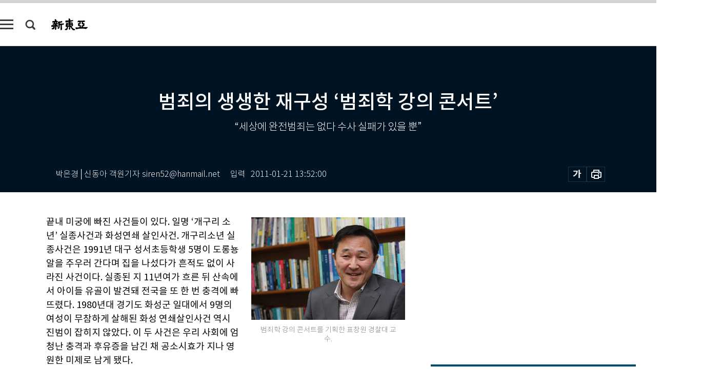

--- FILE ---
content_type: text/html; charset=UTF-8
request_url: https://shindonga.donga.com/society/article/all/13/110033/1
body_size: 23488
content:
<!DOCTYPE html>
<html lang="ko">
<head>
<title>범죄의 생생한 재구성 ‘범죄학 강의 콘서트’｜신동아</title>
<meta charset="utf-8" />
<meta http-equiv="X-UA-Compatible" content="IE=edge" />
<meta name='keywords' content='신동아, 동아일보, 동아닷컴, shindonga.donga.com'>
<meta name='description' content="">
<meta name='writer' content='신동아'>
<link rel="image_src" href="" />
<link rel='stylesheet' type='text/css' href='https://image.donga.com/magazine/shin_w/css/style_sub.css?t=20250410' />
<script data-ad-client='ca-pub-3925768217140661' async src='https://pagead2.googlesyndication.com/pagead/js/adsbygoogle.js'></script>
<!-- dable meta tag -->
<!-- 아이템 ID (필수): 아이템을 식별하기 위해 사용하시는 유일한 키를 입력해 주셔야 하며, 문자 혹은 숫자를 입력하실 수
있으며, 동일한 아이템의 경우, PC와 모바일에서 동일한 아이템 ID 값을 가져야 합니다. -->
<meta content="110033" property="dable:item_id">

<!-- 아이템 작성자(기자명) (필수) -->
<meta content="박은경│신동아 객원기자 siren52@hanmail.net" property="dable:author">

<!-- 아이템 카테고리 -->
<meta content="사회" property="article:section"> <!-- 메인 카테고리 (필수) -->

<!-- 아이템 작성일(ISO 8601) (필수) -->
<meta content="2011-01-21T13:52:00+09:00" property="article:published_time"> <!-- 예(한국시간 오후 1:20) -->
<meta name='robots' content='max-image-preview:none'/>
<meta property="og:title" content="" />

<meta property="og:type" content="article" />
<meta property="og:site_name" content="신동아" />
<meta property="og:description" content="" />
<meta property="og:pubdate" content="" />
<meta property='og:url' content='https://shindonga.donga.com/society/article/all/13/110033/1'><meta name='twitter:url' content='https://shindonga.donga.com/society/article/all/13/110033/1' />
<meta name="twitter:card" content="summary_large_image" />
<meta name="twitter:image:src" content="" />
<meta name="twitter:site" content="@dongamedia" />
<meta name="twitter:description" content="" />
<meta name="twitter:title" content="" />
<meta itemprop="name" content="">
<meta itemprop="description" content="">


<link rel='stylesheet' type='text/css' href='https://image.donga.com/magazine/shindonga_m/css/jquery-ui.css' />
<script type="text/javascript" src="https://image.donga.com/donga/js.v.1.0/jquery-latest.js"></script>
<script type='text/javascript' src='https://image.donga.com/donga/js.v.1.0/jquery-ui.js'></script>
<script type='text/javascript' src='https://image.donga.com/donga/js.v.1.0/jquery-cookie.js'></script>
<script type='text/javascript' src='https://image.donga.com/donga/js.v.1.0/donga.js'></script>
<script type="text/javascript" src="https://image.donga.com/donga/js.v.2.0/slick.js"></script>
<link rel="stylesheet" type="text/css" href="https://image.donga.com/donga/css.v.2.0/slick.css"/>
<script type='text/javascript' src="https://image.donga.com/magazine/shin_w/js/common.js?t=20260119"></script>
<script language="javascript" type="text/javascript">
function openWindow(url, name, width, height)
{
    window.open(url, name, "width="+width+", height="+height+", scrollbars=yes, resizable=yes");
    return false;
}
</script>
<script async src="https://securepubads.g.doubleclick.net/tag/js/gpt.js"></script>
<script>
  window.googletag = window.googletag || {cmd: []};
  googletag.cmd.push(function() {
    googletag.defineSlot('/106061858/donga_magazine/pc_magazine_300250', [300, 250], 'div-gpt-ad-1697095737422-0').addService(googletag.pubads());
    googletag.defineSlot('/106061858/donga_magazine/pc_magazine_120600', [120, 600], 'div-gpt-ad-1697098371287-0').addService(googletag.pubads());
    googletag.defineSlot('/106061858/pc_magazine_970250_1', [970, 250], 'div-gpt-ad-1697096865331-0').addService(googletag.pubads());
    googletag.defineSlot('/106061858/donga_magazine/pc_magazine_970250_2', [970, 250], 'div-gpt-ad-1697099813812-0').addService(googletag.pubads());
    googletag.pubads().enableSingleRequest();
    googletag.pubads().collapseEmptyDivs();
    googletag.enableServices();
  });
</script>

<script type="text/javascript" src="https://image.donga.com/donga/js.v.1.0/GAbuilder.js?t=20240911"></script>
<script type="text/javascript">
gabuilder = new GAbuilder('GTM-NGJQBJ8') ;
let pageviewObj = {
    'up_login_status' : 'N',
        'ep_contentdata_content_id' : '13.110033' ,
        'ep_contentdata_content_title' : '범죄의 생생한 재구성 ‘범죄학 강의 콘서트’' ,
        'ep_contentdata_delivered_date' : '2011-01-21 13:52:00' ,
        'ep_contentdata_content_category_1depth' : '사회' ,
        'ep_contentdata_content_category_2depth' : '-' ,
        'ep_contentdata_content_type' : '-' ,
        'ep_contentdata_content_tags' : '-' ,
        'ep_contentdata_author_name' : '-' ,
        'ep_contentdata_content_source' : '' ,
        'ep_contentdata_content_multimedia' : '-' ,
        'ep_contentdata_content_characters' : '0' ,
        'ep_contentdata_content_loginwall' : 'N' ,
        'ep_contentdata_content_series' : '-' ,
        'ep_contentdata_content_issue' : '-' ,
        'ep_contentdata_author_dept' : '-'
}
gabuilder.GAScreen(pageviewObj);
</script>
</head>
<body>
    
<!-- Google Tag Manager (noscript) -->
<noscript><iframe src='https://www.googletagmanager.com/ns.html?id=GTM-NGJQBJ8' height='0' width='0' style='display:none;visibility:hidden'></iframe></noscript>
<!-- End Google Tag Manager (noscript) -->
        <div id="wrap" class="sub_page">
        <div id="header" class="header view_page">
            <div class="progress_area">
                <div class="progress_bar"></div>
            </div>
            <div class="header_inner">
                <div class="util_box left_box">
                <button class="icon_comm btn_full_menu" type="button"></button>
<button class="icon_comm btn_search" type="button"></button>
<div class="search_box">
    <form action="https://shindonga.donga.com/search" method="get">
        <div class="search_bar">
            <input type="text" name="query" id="query" class="top_search" placeholder="검색어를 입력하세요.">
            <button class="icon_comm btn_search" type="submit"></button>
        </div>
    </form>
    <div id="latest_cont" class="latest_cont">
        <div class="list_cont" id="search_saved">
            <span class="tit">최근검색어</span>
            <p class='no_search'>최근 검색어<br /> 내역이 없습니다.</p>
        </div>
        <div id="fun_cont" class="fun_cont">
            <span class='btn_save'>검색어 저장 <button type='button' class='save' data-save='Y'>끄기</button></span>
            <button type="button" class="btn_close icon_com01 close">닫기</button>
        </div>
    </div>
</div>
            <script>
            $('#fun_cont .save').on('click', function () {
                if ( $(this).data('save') == "N" )
                {
                    $(this).data('save', 'Y') ;
                    $(this).html('끄기');
                    $.cookie('SHINDONGAsearchWordSave', 'Y', { expires: 365, path: '/', domain: 'donga.com' });
                    $("#latest_cont p").remove() ;
                    $("#latest_cont ul").show() ;

                    let eventObj = {};
                    eventObj = {
                        event_name : 'search_event',
                        ep_button_name : '검색어 저장 켜기',
                        ep_button_area : '헤더',
                        ep_button_category : '공통'
                    }
                    gabuilder.GAEventOBJ(eventObj) ;
                }
                else
                {
                    $(this).data('save', 'N') ;
                    $(this).html('켜기');
                    $.cookie('SHINDONGAsearchWordSave', 'N', { expires: 365, path: '/', domain: 'donga.com' });
                    $("#latest_cont ul").hide() ;
                    $("#latest_cont .list_cont .no_search").remove() ;
                    $("#latest_cont .list_cont").append("<p class='no_search'>검색어 저장 기능을<br /> 확인해주세요.</p>") ;

                    let eventObj = {};
                    eventObj = {
                        event_name : 'search_event',
                        ep_button_name : '검색어 저장 끄기',
                        ep_button_area : '헤더',
                        ep_button_category : '공통'
                    }
                    gabuilder.GAEventOBJ(eventObj) ;
                }
                return false;
            });
            $('#latest_cont .btn_del').on('click', function () {
                var word = $(this).data('word') ;
                setCookieSearch(word) ;
                $(this).parent().remove() ;
                return false;
            });
            function setCookieSearch(word)
            {
                $.ajax({
                    type: "GET",
                    url: "https://shindonga.donga.com/search?mode=remove&query=" + word ,
                    dataType: "html",
                    success: function (result) {
                    }
                });
            }
            $('#top_search_form .search_inp #query').on('keyup',function(){
                var query = $(this).val();

                if( query.length >= 1 )
                {
                    if( query.length > 100 )
                    {
                        alert("검색어는 최대 100자까지만 입력가능합니다.");
                        $(this).val(query.substring(0, 100));
                    }
                }
            });

            </script>

                </div>
                <h2 class="top_logo">
<a href="https://shindonga.donga.com">
    <img src="https://image.donga.com/magazine/shin_w/images/common/top_logo.png" alt="신동아">
</a>
</h2>
<div id="gnb" class="gnb ">
    <ul class="gnb_menu">
        <li><a href="https://shindonga.donga.com/politics">정치</a></li>
        <li><a href="https://shindonga.donga.com/economy">경제</a></li>
        <li><a href="https://shindonga.donga.com/society">사회</a></li>
        <li><a href="https://shindonga.donga.com/inter">국제</a></li>
        <li><a href="https://shindonga.donga.com/culture">문화&amp;라이프</a></li>
        <li><a href="https://shindonga.donga.com/science">정보과학</a></li>
        <li><a href="https://shindonga.donga.com/sports">스포츠</a></li>
        <li><a href="https://shindonga.donga.com/people">피플</a></li>
        <li><a href="https://shindonga.donga.com/column">칼럼</a></li>
    </ul>
</div>
                <div class="scroll_title">
                    <h2 class="current_title">범죄의 생생한 재구성 &lsquo;범죄학 강의 콘서트&rsquo;</h2>
                    <button class='btn_editnum'>2011년 <span class='month'>2</span>월호</button>
                </div>
                <div class="util_box right_box">
                    <button type="button" class="btn_share"></button>
                    <button type="button" class="btn_reply reply_yes">
                        <span class="replyCnt"></span>
                    </button>
                    <div class='login_wrap '>
    <button class='btn_login'><a href='https://secure.donga.com/membership/login.php?gourl=https%3A%2F%2Fshindonga.donga.com%2Fsociety%2Farticle%2Fall%2F13%2F110033%2F1' data-event_name="click_event" data-ep_button_name="로그인" data-ep_button_area="헤더" data-ep_button_category="공통" class='btn_login_gtm'>로그인</a></button>
    <div class='login_list_wrap'>
        <h2 class='user_name'><a href='https://secure.donga.com/membership/info.php'><span class='name'></span> 님</a></h2>
        <h3 class='menu_title'>내 콘텐츠</h3>
        <ul class='login_list'>
            <li>
                <a href='https://shindonga.donga.com/Reporter?m=my'>내 구독 기자</a>
                <a href='https://shindonga.donga.com/Series?m=my'>내 구독 연재</a>
            </li>
        </ul>
        <a href='https://secure.donga.com/membership/logout.php?gourl=https%3A%2F%2Fshindonga.donga.com%2Fsociety%2Farticle%2Fall%2F13%2F110033%2F1' class='logout'>로그아웃</a>
    </div>
</div>
                </div>
                <div id="shareLayer" class="share_layer">
                    <span class="title">공유하기</span>
                    <ul class="share_list"></ul>
                    <span class="icon_comm btn_close">닫기</span>
                </div>
            </div>
            <div class="full_menu_wrap">
    <div class="inner">
        <script src = 'https://dimg.donga.com/carriage/SHINDONGA/cron/shindonga_poster/shindonga_poster.0.js?t=20260119'></script>
        <div class="menu_box">
            <ul class="menu_list gnb_list">
                <li><a href="https://shindonga.donga.com/politics">정치</a></li>
                <li><a href="https://shindonga.donga.com/economy">경제</a></li>
                <li><a href="https://shindonga.donga.com/society">사회</a></li>
                <li><a href="https://shindonga.donga.com/inter">국제</a></li>
                <li><a href="https://shindonga.donga.com/culture">문화&amp;라이프</a></li>
                <li><a href="https://shindonga.donga.com/science">정보과학</a></li>
                <li><a href="https://shindonga.donga.com/sports">스포츠</a></li>
                <li><a href="https://shindonga.donga.com/people">피플</a></li>
                <li><a href="https://shindonga.donga.com/column">칼럼</a></li>
                <li><a href="https://shindonga.donga.com/List">전체기사</a></li>
            </ul>
            <ul class="menu_list etc_list">
                <li><a href="https://shindonga.donga.com/Series">연재</a></li>
                <li><a href="https://pf.kakao.com/_ExlPxixj" target='_blank'>기사제보</a></li>
                <li><a href="https://shindonga.donga.com/Library?c=new">최신호 목차</a></li>
                <li><a href="https://web.donga.com/order/magazine/subscription.php" target="_blank">구독신청</a></li>
                <li><a href="https://shindonga.donga.com/Library">라이브러리</a></li>
                <li><a href="https://shindonga.donga.com/Docs?m=ad">광고안내</a></li>
                <li><a href="https://shindonga.donga.com/Reporter">기자페이지</a></li>
            </ul>
        </div>
    </div>
</div>
        </div>
    
            <div class="editart_list_wrap">
            <div class="editart_list">
                <div class="title_cont">
                    <h3 class='title'>2011년 <span class='month_num'>2</span>월호</h3>
                    <button class="btn_all"><a href="https://shindonga.donga.com/Library?c=617">전체목차보기</a></button>
                    <button class="btn_close"></button>
                </div>
                <ul class="tab_box">
                    <li>
                        <button class="btn_tab">정치</button>
                    </li>
                    <li>
                        <button class="btn_tab">경제</button>
                    </li>
                    <li>
                        <button class="btn_tab on">사회</button>
                    </li>
                    <li>
                        <button class="btn_tab">국제</button>
                    </li>
                    <li>
                        <button class="btn_tab">문화&amp;라이프</button>
                    </li>
                    <li>
                        <button class="btn_tab">정보과학</button>
                    </li>
                    <li>
                        <button class="btn_tab">스포츠</button>
                    </li>
                    <li>
                        <button class="btn_tab">피플</button>
                    </li>
                    <li>
                        <button class="btn_tab">칼럼</button>
                    </li>
                </ul>
                <ul class="tab_contents">
                    <li class="list_item">
                        <ul class="contents_list">
                        <li><a href='https://shindonga.donga.com/politics/article/01/13/110009/1'>김정은 사진에 담긴 은밀한 진실</a></li><li><a href='https://shindonga.donga.com/politics/article/01/13/110004/1'>연평도 포격 전후 한반도 위성사진 첩보전</a></li><li><a href='https://shindonga.donga.com/politics/article/01/13/109978/1'>대권 굳히기 3대 전략 </a></li><li><a href='https://shindonga.donga.com/politics/article/01/13/109974/1'>박근혜는 정치개혁 실험 중  </a></li><li><a href='https://shindonga.donga.com/politics/article/01/13/109973/1'>‘서강대 라인’ 막강 파워  </a></li>
                        </ul>
                    </li>
                    <li class="list_item">
                        <ul class="contents_list">
                        <li><a href='https://shindonga.donga.com/economy/article/03/13/110027/1'>카지노에 푹 빠진 중국인 관광객 잡기에 올인</a></li><li><a href='https://shindonga.donga.com/economy/article/03/13/110002/1'>“원-달러 환율 8% 하락, 평균 1065원 예상”</a></li>
                        </ul>
                    </li>
                    <li class="list_item on">
                        <ul class="contents_list">
                        <li><a href='https://shindonga.donga.com/society/article/02/13/110033/1'>범죄의 생생한 재구성 ‘범죄학 강의 콘서트’</a></li><li><a href='https://shindonga.donga.com/society/article/02/13/110023/1'>미래가 아닌 오늘을 위해 ‘일’하라 그래야 즐거운 인생이다</a></li><li><a href='https://shindonga.donga.com/society/article/02/13/110020/1'>명예훼손에 대한 오해와 진실</a></li><li><a href='https://shindonga.donga.com/society/article/02/13/110019/1'>휴전선 넘어 고폭실험 확인한 3인의 정보요원, 그러나 포착 못한 ‘관 속 원심분리기 설계도’</a></li><li><a href='https://shindonga.donga.com/society/article/02/13/110018/1'>도둑질 살육 강간 밥 먹듯 한 켈트 전사(戰士) 유럽통합 이데올로기 되다</a></li><li><a href='https://shindonga.donga.com/society/article/02/13/110001/1'>지속가능 경영 평가가 필요한 이유</a></li><li><a href='https://shindonga.donga.com/society/article/02/13/109983/1'>그 도시엔 커피향이 흐른다</a></li><li><a href='https://shindonga.donga.com/society/article/02/13/109975/1'>법과 정의는 픽션이자 환상이다</a></li>
                        </ul>
                    </li>
                    <li class="list_item">
                        <ul class="contents_list">
                        <li><a href='https://shindonga.donga.com/inter/article/04/13/110032/1'>전 국정원 해외담당 차장이 분석한 독일 통일의 진실</a></li><li><a href='https://shindonga.donga.com/inter/article/04/13/110029/1'>개방성·개혁성 과시하는 ‘퇀파이’의 차세대 유력인사 5인</a></li>
                        </ul>
                    </li>
                    <li class="list_item">
                        <ul class="contents_list">
                        <li><a href='https://shindonga.donga.com/culture/article/05/13/110030/1'>에릭 클랩튼 내한공연 外</a></li><li><a href='https://shindonga.donga.com/culture/article/05/13/110028/1'>2014</a></li><li><a href='https://shindonga.donga.com/culture/article/05/13/110021/1'>“인간은 언제나 갈망하며 애쓰는 자”</a></li><li><a href='https://shindonga.donga.com/culture/article/05/13/110017/1'>부부 불화가 ‘이명(耳鳴)’ 부른다</a></li><li><a href='https://shindonga.donga.com/culture/article/05/13/110015/1'>‘슈퍼맨’의 추억과 ‘싱가포르 슬링’의 낭만</a></li><li><a href='https://shindonga.donga.com/culture/article/05/13/110014/1'>철새는 집이 없기에 더 자유롭다</a></li><li><a href='https://shindonga.donga.com/culture/article/05/13/110013/1'>卒</a></li><li><a href='https://shindonga.donga.com/culture/article/05/13/110012/1'>왕의 이름, 묘호 外</a></li><li><a href='https://shindonga.donga.com/culture/article/05/13/110011/1'>의로운 내부고발자의 조건 </a></li><li><a href='https://shindonga.donga.com/culture/article/05/13/110008/1'>큰 도끼로 툭툭 쳐낸 것 같은 역설적 아름다움</a></li><li><a href='https://shindonga.donga.com/culture/article/05/13/110007/1'>허기(虛飢), 어머니를 그리는 한 형식</a></li><li><a href='https://shindonga.donga.com/culture/article/05/13/109996/1'>사랑의  자물쇠로 연인의  마음을 묶는 낭만의  남산</a></li><li><a href='https://shindonga.donga.com/culture/article/05/13/109992/1'>노동집약적 ‘디지털 콜라주’의 작가 원성원 </a></li><li><a href='https://shindonga.donga.com/culture/article/05/13/109985/1'>릴케와 헤밍웨이가 사랑한 마을 스페인 론다</a></li>
                        </ul>
                    </li>
                    <li class="list_item">
                        <ul class="contents_list">
                        <li><a href='https://shindonga.donga.com/science/article/22/13/110031/1'>대중 폭로의 시대가 오다</a></li><li><a href='https://shindonga.donga.com/science/article/22/13/110024/1'>구제역, 살(殺)처분이 능사인가?</a></li><li><a href='https://shindonga.donga.com/science/article/22/13/110022/1'>2011년 주목할 신기술</a></li><li><a href='https://shindonga.donga.com/science/article/22/13/110006/1'>디지털 포렌식의 세계</a></li>
                        </ul>
                    </li>
                    <li class="list_item">
                        <ul class="contents_list">
                        <li><a href='https://shindonga.donga.com/sports/article/07/13/110003/1'>노벨CC</a></li><li><a href='https://shindonga.donga.com/sports/article/07/13/109998/1'>‘홀 간 이동거리 1365㎞’ 호주 눌라보 링크스</a></li>
                        </ul>
                    </li>
                    <li class="list_item">
                        <ul class="contents_list">
                        <li><a href='https://shindonga.donga.com/people/article/06/13/110034/1'>“아이들의 인생 마라톤에서 든든한 동반자가 돼주고 싶다”</a></li><li><a href='https://shindonga.donga.com/people/article/06/13/110026/1'>가족을 지키기 위해 전사가 된 여인들</a></li><li><a href='https://shindonga.donga.com/people/article/06/13/110025/1'>“선비의 마음으로 자연과 벗하니 행복이 끝없네”</a></li><li><a href='https://shindonga.donga.com/people/article/06/13/110016/1'>중국식 유교질서 추구한 사대주의자 김부식…한민족의 역사적 정체성 구현한 민족주의자 일연</a></li><li><a href='https://shindonga.donga.com/people/article/06/13/110005/1'>장해성 전 조선중앙TV 작가가 말하는  북한 아나운서들</a></li><li><a href='https://shindonga.donga.com/people/article/06/13/109997/1'>“조선특구나 공룡엑스포보다 생명환경농업 성공이 더 감격스러웠다” </a></li><li><a href='https://shindonga.donga.com/people/article/06/13/109995/1'>강릉시장 최명희의 ‘커피향  강릉’</a></li><li><a href='https://shindonga.donga.com/people/article/06/13/109994/1'>“접시 깨는 것 두려워하지 않고 열심히 일하는 의회 만들겠다”</a></li><li><a href='https://shindonga.donga.com/people/article/06/13/109993/1'>“과학비즈니스벨트 제2의 세종시 사태 우려된다”</a></li><li><a href='https://shindonga.donga.com/people/article/06/13/109991/1'>‘풍운아’ 이석채의 스마트 경영 </a></li><li><a href='https://shindonga.donga.com/people/article/06/13/109990/1'>세계 최초 3D 콘텐츠 제작 소프트웨어 출시한 하회진 레드로버 대표</a></li><li><a href='https://shindonga.donga.com/people/article/06/13/109988/1'>보건교육 의무화 운동 펼치는 우옥영 보건교육포럼 이사장</a></li><li><a href='https://shindonga.donga.com/people/article/06/13/109987/1'>하이테크마케팅그룹 이끄는 한상만 성균관대 교수</a></li><li><a href='https://shindonga.donga.com/people/article/06/13/109986/1'>최장수 여성대변인 자유선진당 박선영 의원</a></li><li><a href='https://shindonga.donga.com/people/article/06/13/109984/1'>익스트림 스포츠 마니아 김규만 한의사  </a></li><li><a href='https://shindonga.donga.com/people/article/06/13/109982/1'>신(神)에게 무릎 꿇은 ‘한국 대표 지성’ 이어령</a></li><li><a href='https://shindonga.donga.com/people/article/06/13/109981/1'>여성 대통령 연기로 인기 끈 배우 고현정</a></li><li><a href='https://shindonga.donga.com/people/article/06/13/109980/1'>죽어야 사는 스턴트우먼 조주현</a></li><li><a href='https://shindonga.donga.com/people/article/06/13/109977/1'>신작 ‘소년을 위로해줘’ 펴낸 은희경</a></li><li><a href='https://shindonga.donga.com/people/article/06/13/109976/1'>국가인권위 상임위원 내정 논란 전향한 김일성주의자 홍진표 </a></li>
                        </ul>
                    </li>
                    <li class="list_item">
                        <ul class="contents_list">
                        <li><a href='https://shindonga.donga.com/column/article/11/13/109979/1'>MB는 안 변해도 세상은 변한다</a></li>
                        </ul>
                    </li>
                </ul>
            </div>
        </div>        <div id="contents">
            <div class="article_wrap">
                <div class="article_top">
                    <div class="inner">
                        <h3 class="sub_title"></h3>
                        <p class="title_text">범죄의 생생한 재구성 ‘범죄학 강의 콘서트’</p>
                        <p class="title_sub_text">“세상에 완전범죄는 없다 수사 실패가 있을 뿐”</p>
                        <div class="top_below_box">
                            <li class='info_write'><h4 class='info_writer'><p class='name'>박은경│신동아 객원기자 siren52@hanmail.net</p></h4><p class='info_time'>입력<span class='time'>2011-01-21 13:52:00</span></p></li>
                            <div class="util_box">
                                <button type="button" class="btn_util btn_font"></button>
                                <button type="button" class="btn_util btn_print"></button>
                                
                            </div>
                            <div id="fontLayer" class="font_layer">
                                <span class="title">글자크기 설정</span>
                                <span class="font_size">
                                    <button type="button" class="btn_font01">가</button>
                                    <button type="button" class="btn_font02">가</button>
                                    <button type="button" class="btn_font03 on">가</button>
                                    <button type="button" class="btn_font04">가</button>
                                </span>
                                <span class="icon_com01 btn_close">닫기</span>
                            </div>
                        </div>
                    </div>
                </div>
                <div class="article_contents">
                    <div class="inner">
                        <div class="content">
                            <div class="article_view">
                            
                            <div class='photo_right'><img src='https://dimg.donga.com/egc/CDB/SHINDONGA/Article/20/11/01/21/201101210500021_1.jpg' alt='범죄의 생생한 재구성 ‘범죄학 강의 콘서트’'><p class='desc' style='width:300px;'>범죄학 강의 콘서트를 기획한 표창원 경찰대 교수.</p></div>끝내 미궁에 빠진 사건들이 있다. 일명 ‘개구리 소년’ 실종사건과 화성연쇄 살인사건. 개구리소년 실종사건은 1991년 대구 성서초등학생 5명이 도롱뇽 알을 주우러 간다며 집을 나섰다가 흔적도 없이 사라진 사건이다. 실종된 지 11년여가 흐른 뒤 산속에서 아이들 유골이 발견돼 전국을 또 한 번 충격에 빠뜨렸다. 1980년대 경기도 화성군 일대에서 9명의 여성이 무참하게 살해된 화성 연쇄살인사건 역시 진범이 잡히지 않았다. 이 두 사건은 우리 사회에 엄청난 충격과 후유증을 남긴 채 공소시효가 지나 영원한 미제로 남게 됐다. <br><br>끔찍하고 잔인하게 부녀자를 살해한 화성 사건의 진범은 누굴까, 그는 왜 아무런 원한관계나 일면식도 없는 사람을 죽였을까. 남자아이 5명을 한꺼번에 살해해 암매장한 범인은 한 명일까, 동네 지리를 잘 아는 아이들은 왜 위험한 순간에 도망치지 못했을까. 아무것도 알려지지 않은 채 끝나버린 사건은 갖가지 궁금증을 일으킨다. <br><br>2000년대 들어서는 희대의 살인마 유영철 사건, 경기 서남부 부녀자 연쇄살인범 강호순 사건, 서래마을 영아살해유기 사건 등 세상을 발칵 뒤집은 잔인한 사건이 많았다. 2004년 1월부터 2006년 4월까지 수도권에서 13명의 목숨을 앗아간 연쇄살인범 정남규는 항소심 결심공판에서 “부자를 더 해치지 못해 안타깝다” “살인에 대한 배고픔이 여전하다”고 말해 지켜보는 이들을 경악케 했다. 법정에서조차 태연히 살인 욕구를 내비친 그의 머릿속엔 대체 뭐가 들었을까…. 의문은 꼬리에 꼬리를 물고 일어난다. 이처럼 범죄에 대해 갖가지 호기심을 품은 사람들이 매달 셋째 주 금요일 저녁 서울 서초동에서 열리는 ‘범죄학 강의 콘서트(이하 콘서트)’에 몰려들고 있다.<br><br><b>‘김길태’ 이름 바꾼 까닭</b><br><br>한국경찰과학연구소(KIPS·소장 조권탁 변호사)가 주최하는 콘서트는 지난해 9월 이창무 한남대 교수의 ‘패러독스 범죄학-상식 속에 가려진 범인의 진짜 얼굴’ 강의로 문을 열었다. 10월에 열린 2회 강의는 KIPS 부소장인 경찰대 범죄심리학 담당 표창원 교수가 맡았다. 자신의 저서 ‘한국의 연쇄살인-희대의 살인마에 대한 범죄수사와 심리분석’을 토대로 강의에 나선 그는 이날 연쇄살인범의 심리와 시대 변화에 따른 살인범죄의 경향, 영화 속 연쇄살인범과 현실의 연쇄살인범의 차이점, 국내 대표적 연쇄살인사건 사례에 대한 분석 등을 소개했다. 화성 연쇄살인사건 당시 화성경찰서에서 1년간 현직 경찰로 근무했던 그가 직접 겪은 사건 뒷이야기, 미궁에 빠질 뻔한 전북 고창 남매살인사건 수사에 대한 감춰진 얘기를 실제 현장기록 사진을 보여주며 풀어놓자 객석은 열띤 반응을 보였다.<br><br><script type='text/javascript' src='https://image.donga.com/dac/MAGAZINE/PC/magazine_common_view_middle_5para_01.js'></script><br><br>실질적으로 콘서트를 이끄는 표 교수는 “세상에 공개되지 않은 사건의 내막과 배경을 알고 싶은 사람이 많은 것 같다”고 설명했다. 실제로 사이코패스에 의한 연쇄살인사건이나 ‘묻지마 살인’ 같은 흉악범죄는 시간이 지나도 사람들 뇌리에서 사라지지 않고 사회에 큰 영향을 미친다. 대법원에 따르면 부산 여중생 납치 성폭행 살해사건의 범인 김길태와 같은 이름을 가진 사람 중 14명이 법원의 허가를 받아 이름을 바꿨다. 연쇄살인범 강호순과 동명이인 19명도 개명했다. 잔혹한 살인범과 이름이 같다는 이유로 수치심과 모멸감을 느껴 사회생활에 어려움을 겪을 만큼 살인사건의 여파가 사회에 남기는 후유증이 큰 셈이다. <br><br>KBS 드라마 ‘아이리스’를 쓴 드라마 작가 김재은씨는 지금껏 열린 네 번의 콘서트 중 표 교수 강의를 포함해 3번 참석했다. “김태희씨가 맡은 아이리스 주인공의 직업이 프로파일러였는데 드라마 속에서 그 부분을 충분히 다루지 못해 아쉬웠다. 앞으로 범죄 관련 드라마를 쓰기 위해 취재 중인데 이번에는 프로파일러를 좀 더 잘 다루고 싶어 강의를 들었다”고 했다. <br><br><b>주부부터 대학교수까지</b><br><br>‘거룩한 속물들’ 등 여러 권의 소설집을 낸 오현종 작가는 “전문가들이 사건 현장을 생생히 보여주고 당시 상황과 알려지지 않은 뒷얘기까지 들려주기 때문에 나중에 범죄 관련 소설을 쓸 때 치밀한 묘사를 하는 데 도움이 될 것 같다”고 했다. 범죄 영화를 준비 중인 영화감독 겸 시나리오 작가 하준원씨도 “수사과정의 얘기를 전문가들로부터 듣다 보면 여러 가지 관련 지식이 쌓이고 그 안에서 자극을 받아 좋은 아이디어를 얻을 수 있다”고 했다.<br><br><div class='photo_right'><img src='https://dimg.donga.com/egc/CDB/SHINDONGA/Article/20/11/01/21/201101210500021_2.jpg' alt='범죄의 생생한 재구성 ‘범죄학 강의 콘서트’'><p class='desc' style='width:300px;'>다양한 직업·연령대의 수강생으로 가득 찬 범죄학 강의 콘서트 강의실 모습.</p></div>주말 저녁 시간을 포기한 채 범죄학 강의에 빠져드는 사람들의 면면은 매우 다양하다. 앞서 언급한 작가들 외에도 경찰학과 진학을 꿈꾸는 고교생, 대학생, 고시생, 직장인, 주부, 대학교수, 교사, 학원강사, 현역 경찰관과 경찰지망생, 언론인 등이 콘서트에 동석한다. 연령층도 10대부터 70대에 이르기까지 폭넓다. 겨울방학이 끝나면 고3 수험생이 되는 서울 자운고 서우희양은 범죄심리학자가 되고 싶어 강의에 참가했다. 평소 관련 서적과 신문기사, 인터넷 정보 등을 통해 범죄학 정보를 틈틈이 섭렵해온 그는 “12월18일 열린 4회 강의에 처음 참석했다. 놓친 앞의 강의가 몹시 아쉽다”고 했다. 국립과학수사연구소 유전자감식센터장 한면수 박사가 강사로 나선 이날 강의 주제는 ‘이중나선에 숨겨진 비밀찾기-과학수사의 총아 DNA’. 한 박사는 우리나라 과학 수사가 세계적인 수준에 있음을 보여준 서래마을 영아유기사건을 예로 들며 수사 과정과 그것이 남긴 아쉬운 점 등을 들려주었다.<br><br>서양은 “DNA 검사 결과를 분석한 자료들과 사건 포트폴리오, 현장 사진 등을 통해 DNA가 어떻게 증거로 활용되는지 알 수 있어 좋았다. 그동안 본 범죄학 관련 책은 너무 학술적이거나 과장된 내용이 많았는데, 오늘 강의는 흥미진진했다. 반드시 내 꿈을 이루겠다고 다짐했다”고 말했다. <br><br>대학교 3학년생 민정원씨는 3회 강의 때 참석했다. 경찰대에서 강력범죄수사학과 과학수사학을 가르치는 유제설 교수가 강사로 나선 날이다. ‘한국의 CSI’라는 주제로 진행된 이날 강의는 1954년 미국을 발칵 뒤집어놓은 정형외과 의사 샘 셰퍼드의 아내 살해사건과 현재 국내에서 재판이 진행 중인 노파 살해사건이 사례로 제시됐다. 민씨는 “혈흔과 시체에 남은 상처자국 등 증거를 놓고 법정에서 벌어진 실제 다툼을 중심으로 강의가 진행돼 인상적이었다”며 “원래 전공이 독문학인데 심리학 쪽으로 다시 공부해서 범죄심리 관련 직업을 갖고 싶다”고 했다. <br><br><b>한국의 CSI</b><br><br>표 교수는 “강의가 끝난 뒤 개인적으로 찾아와 범죄는 왜 일어나며, 범죄를 예방하려면 우리가 어떻게 해야 하는지 물어보는 사람도 많다. 어떻게 보면 우리 사회에 꼭 필요한 모범적인 시민의 모습이 아닌가 싶다”며 뿌듯해했다.<br><br>첫 회에 수강생 40명으로 시작한 콘서트 참석자 수는 회를 거듭할수록 급증하고 있다. 협소한 공간 때문에 3회 때 ‘선착순 70명 접수’라는 제한이 생겼는데 1시간 만에 마감됐을 정도다. 이 때문에 KIPS 홈페이지 게시판은 항의성 글과 읍소로 뜨겁게 달아올랐고 주최 측은 1월21일로 예정된 5회 콘서트를 100석 규모의 서울역 대회의실로 장소를 옮겨 열기로 했다. 물론 이미 접수는 마감된 상태다. 콘서트를 기획한 표 교수는 이처럼 단기간에 열띤 호응을 얻게 되리라곤 생각지 못했다며 “범죄학 관련 학술대회 참가자는 대부분 30명도 안 된다”고 했다.<br><br>일반인에게는 다소 생소한 ‘범죄학’이라는 타이틀을 단 강의콘서트가 예상밖의 호응을 얻은 데는 국내에서 인기리에 방영된 ‘CSI’, ‘멘탈리스트’, ‘크리미널 마인드’같은 미국 범죄수사 드라마의 영향이 크다.  연쇄살인과 ‘묻지마 살인’ 사건이 늘고, 반사회성 인격 장애를 가진 사이코패스에 대한 언론보도가 늘면서 일반인이 불안과 위험을 느끼는 사회 분위기도 반영된 것으로 보인다. 표 교수는 “우리 사회의 안전을 지키려면 경찰 발전과 과학화가 필요하다. 그걸 현실화하려면 예산 확보와 국민의 지지가 있어야 한다고 생각했다. 이런 공감대를 마련하기 위해 대중에게 경찰에 대한 이해를 확산시키고, 범죄에 대한 정보를 전해주기 위해 콘서트를 연 것”이라고 소개했다. <br><br>콘서트 운영비용은 전액 한국경찰과학연구소가 낸다. 참가를 원하는 사람은 누구나 연구소 홈페이지(www.kips.re.kr)를 통해 신청한 뒤 무료로 수강할 수 있다.<br><br><table width="680" border="0" cellspacing="1" cellpadding="12" bgcolor="#AA9C94"><tr><td bgcolor="#FFFFFF" class="c_b"><table width="100%" border="0" cellspacing="3" cellpadding="0" class="c_b"><tr valign="top"><td><b> <font color="#017575"></font><font color="#484848">지상강좌 / 범죄학 강의 콘서트 Q&A</font></b><br><br></td></tr><tr valign="top"><td><b>1. 흉악범죄는 왜 계속 늘어나나.</b><br><br>“통계적으로 보면 인구 대비 범죄율은 크게 증가하지 않았다. 하지만 언론 매체가 발달하면서 흉악 사건을 과거에 비해 자세히, 크게 보도하기 때문에 범죄가 증가했다는 인상을 받는 것이다. 범인들이 첨단 수사에 적발되지 않기 위해 증거 인멸 목적으로 사체를 훼손하거나 방화하는 사례가 증가한 것도 흉악범죄가 늘었다는 인상을 받게 하는 것 같다.”<br><br><b>2. 한국형 연쇄 살인의 특징이 있나.</b><br><br>“미국이나 유럽 등 서구의 연쇄살인은 대개 성적 쾌감이나 개인적 욕구 충족을 동기로 일어난다. 반면 우리나라 연쇄살인의 주요 동기는 사회에 대한 반감, 세상에 대한 복수인 경우가 많았다. 지춘길, 지존파, 유영철, 정남규 등이 대표적인 사례다. 그런데 안양 초등학생 살인범 정성현이나 강호순 등 최근 발생한 연쇄살인사건들은 개인의 쾌락을 목적으로 벌어졌다. 범죄 역시 서구화하고 있는 셈이다.”<br><br><b>3. 끔찍한 연쇄살인 범죄를 저지른 사람들은 정신병자인가.</b><br><br>“자신이 무슨 행동을 하고 있는지, 그것이 나쁜 일인지, 그 행동이 어떤 결과를 야기하는지에 대해 분명히 인식하고 있다는 점에서 연쇄살인범들은 엄격한 의미의 ‘정신질환자’가 아니다. 다만 대부분 습관적으로 남의 탓을 하고, 극단적으로 무책임하며, 지나치게 말초적인 자극을 추구하는 등 비뚤어진 사고체계와 잘못된 행동양식을 갖고 있다. 감정 조절을 잘못하는 ‘인격장애’ 증상도 보인다.”<br><br><b>4. ‘완전범죄’는 가능한가.</b><br><br>“프랑스 법과학자 로카르는 ‘모든 접촉은 흔적을 남긴다’고 했다. 범죄를 저지르면 범인은 반드시 현장에 자신의 흔적을 남기거나 현장에서 흔적을 묻혀가게 된다. 직접 접촉하지 않는 사이버 범죄나 청부 범죄의 경우도 마찬가지다. 따라서 완전범죄는 있을 수 없다. 다만 초기 현장 보존의 실패, 경찰력 부족 등으로 인해 ‘미해결’ 상태로 남는 사건이 있을 수 있다. 이는 경찰의 ‘수사 실패’의 결과물이지 범인이 ‘완전 범죄’를 달성한 것은 아니다.”<br><br><b>5. 미국 드라마 ‘CSI’와 현실은 어떻게 다른가.</b><br><br>“처음 지적할 것은 법과학자들이 사건 현장에 나가지 않는다는 점이다. 미국, 우리나라 모두 마찬가지다. 그들은 실험실에서 경찰이 가져온 증거물을 분석하고 감정한다. 드라마에서처럼 법과학자가 총을 차고 범인과 격투하는 것은 상상조차 할 수 없는 일이다. 또 드라마와 달리 현실에서는 증거물 분석과 사건 해결이 몇 시간 혹은 며칠 내에 이루어지는 경우가 극히 드물다.”<br><br><b>6. 우리나라의 DNA 수사 수준은 어느 정도인가.</b><br><br>“대부분 국가에서 국제 표준 방식을 채택하고 있기 때문에 채취된 DNA 샘플의 분석 기술은 대동소이하다. 다만 시료에서 미세한 샘플을 채취해내는 손기술은 우리나라 국립과학수사연구소 연구원들이 세계 최고라고 할 수 있다. 젓가락을 사용하는 민족의 우수성으로 보인다.”<br><br><b>7. 국립과학수사연구소의 법과학분석관이 되려면 어떤 자격이 필요한가.</b><br><br>“생물학 화학 등 기초과학 분야의 석사 학위 이상 자격을 받은 뒤 시험에 합격해야 한다.”<br><br><b>8. 우리나라에서 CSI 요원이 되려면 어떻게 해야 하나.</b><br><br>“외국 경찰과 달리 한국은 CSI 요원 특채가 없다. 따라서 특별한 자격요건도 없다. 일선 경찰관이 된 뒤 경찰수사연수원의 과학수사요원 교육과정을 거친 후 경찰청이나 지방경찰청 혹은 경찰서의 과학수사요원으로 지원해야 한다.”<br><br><b>9. 프로파일러가 되려면 어떻게 해야 하나.</b><br><br>“현재로는 세 가지 길이 있다. 첫째 경찰청에서 심리학이나 사회학 학위 소지자를 대상으로 비정기적으로 실시하는 범죄분석요원 특채 시험에 응시하는 방법. 둘째 일단 경찰관이 된 뒤 경찰수사연수원에서 실시하는 범죄분석요원 교육과정을 이수하고 수사경과를 부여받아 범죄분석요원이 되는 방법. 셋째 박사학위를 취득해 교수나 연구원이 돼 범죄분석 관련 연구와 자문을 수행하는 방법이다.”</td></tr></table> </td></tr> </table><br><br><br><br>
                            </div>
                            <div class="article_bottom">
                                <!-- 키워드 -->
                                
                                <!-- //키워드 -->
                                <!-- 관련 기획/연재 -->
                                
                                <!-- //관련 기획/연재 -->
                                
                                <!-- //댓글 -->
                                                    <div class="reply_wrap">
                        <div class="reply_box">
                            <link rel='stylesheet' type='text/css' href='https://image.donga.com/donga/css.v.2.0/donga_reply.css?t=20231017' />
                            <script type='text/javascript' src='https://image.donga.com/donga/js.v.4.0/spintop-comment.js?t=20231017'></script>
                            <a name='replyLayer'></a>
                            <div class="reply_top">
                                <span class="title">댓글</span>
                                <span class="txt"><em id='replyCnt' class='replyCnt'>0</em>개</span>
                            </div>
                            <div class='login_box'><a href='javascript:void(0);'  onclick="javascript:gabuilder.setMakeCookiePV('댓글', 'ga4Articleinfo', 'donga.com', 10, 'https://secure.donga.com/membership/login.php?gourl=https%3A%2F%2Fshindonga.donga.com%2Fsociety%2Farticle%2Fall%2F13%2F110033%2F1?comm'); return false;">의견을 남겨주세요.</a></div>
                            <div id='spinTopBestLayer' class='reply_con'></div>
                            <div class="more" style="display:block">
                                <a href="javascript:void(0);" class="btn_more" onclick="javascript:replyLayerPopup();" >
                                    <span class="txt_more">전체 댓글 <span class="replyCnt">0</span>개 보기</span>
                                    <span class="icon_com icon_more"></span>
                                </a>
                            </div>
                        </div>
                    </div>
                    <div id="replyLayerPopup">
                        <div class="reply_layer_con">
                            <div class="reply_box">
                                <a name='replyLayer'></a>
                                <div class="reply_top_wrap">
                                    <div class="reply_top">
                                        <span class="title">댓글</span>
                                        <span class="txt"><em class='replyCnt'>0</em>개</span>
                                    </div>
                                    <span class="layer_close" onclick="javascript:return replyPopupObj.hide();">닫기</span>
                                </div>
                                <div id="spinTopLayer"></div>
                            </div>
                            <div id="reply_gather"></div>
                        </div>
                    </div>

                            </div>
                        </div>
                        <!-- EAST -->
                        <div class="aside">
                            <div class="aside_top_ad">
                                <div class="tem_ad02"><!-- /106061858/donga_magazine/pc_magazine_300250 -->
<div id='div-gpt-ad-1697095737422-0' style='min-width: 300px; min-height: 250px;'>
  <script>
    googletag.cmd.push(function() { googletag.display('div-gpt-ad-1697095737422-0'); });
  </script>
</div></div>
                            </div>
                            <div class="aside_track prjct_srs">
                                <div class="aside_list_box prjct_srs">
                                    <ul class="aside_slide_list">
                                        <li class='list_item'><div class='title_cont'><h4 class='sub_title'>기획·연재</h4><h3 class='title'><a href='https://shindonga.donga.com/Series?c=990126' data-event_name="click_content_event" data-ep_button_name="이동수의 투시경" data-ep_button_area="기획·연재" data-ep_button_category="기사뷰">이동수의 투시경</a></h3><button type='button' class='btn_subscribe'  data-scrap='990126' data-scrap_type='series' data-scrap_name='이동수의 투시경' data-scrap_idx='/politics/article/all/13/5844550/1' >구독</button></div><div class='list_cont'><a href='https://shindonga.donga.com/politics/article/all/13/5844550/1' data-event_name="click_content_event" data-ep_button_name="조국, 국민의힘의 ‘찬스 메이커’ 될까" data-ep_button_area="기획·연재" data-ep_button_category="기사뷰">
                    <div class='thumb'><img src='https://dimg.donga.com/a/150/90/90/1/ugc/CDB/SHINDONGA/Article/68/c3/d5/4c/68c3d54c023aa0a0a0a.jpg' alt=''></div>
                    <div class='info'>
                    <p>조국, 국민의힘의 ‘찬스 메이커’ 될까</p>
                    </div>
                    </a><a href='https://shindonga.donga.com/politics/article/all/13/5785768/1' data-event_name="click_content_event" data-ep_button_name="정청래 택한 ‘당심’에 李 대통령 발목 잡힐 수 있다" data-ep_button_area="기획·연재" data-ep_button_category="기사뷰">
                    <div class='thumb'><img src='https://dimg.donga.com/a/150/90/90/1/ugc/CDB/SHINDONGA/Article/68/a4/25/c2/68a425c2191fa0a0a0a.jpg' alt=''></div>
                    <div class='info'>
                    <p>정청래 택한 ‘당심’에 李 대통령 발목 잡힐 수 있다</p>
                    </div>
                    </a><a href='https://shindonga.donga.com/politics/article/all/13/5628652/1' data-event_name="click_content_event" data-ep_button_name="‘대한민국 고점론’ 해소하는 후보가 2030 표 받는다" data-ep_button_area="기획·연재" data-ep_button_category="기사뷰">
                    <div class='thumb'><img src='https://dimg.donga.com/a/150/90/90/1/ugc/CDB/SHINDONGA/Article/68/36/b3/1d/6836b31d16bfa0a0a0a.png' alt=''></div>
                    <div class='info'>
                    <p>‘대한민국 고점론’ 해소하는 후보가 2030 표 받는다</p>
                    </div>
                    </a></div></li><li class='list_item'><div class='title_cont'><h4 class='sub_title'>기획·연재</h4><h3 class='title'><a href='https://shindonga.donga.com/Series?c=990361' data-event_name="click_content_event" data-ep_button_name="증권 인사이드" data-ep_button_area="기획·연재" data-ep_button_category="기사뷰">증권 인사이드</a></h3><button type='button' class='btn_subscribe'  data-scrap='990361' data-scrap_type='series' data-scrap_name='증권 인사이드' data-scrap_idx='/economy/article/all/13/5497735/1' >구독</button></div><div class='list_cont'><a href='https://shindonga.donga.com/economy/article/all/13/5497735/1' data-event_name="click_content_event" data-ep_button_name="한진家 막내아들 조정호가 세운 메리츠 제국의 성장사" data-ep_button_area="기획·연재" data-ep_button_category="기사뷰">
                    <div class='thumb'><img src='https://dimg.donga.com/a/150/90/90/1/ugc/CDB/SHINDONGA/Article/67/d3/dd/a4/67d3dda40e13d2738276.jpg' alt=''></div>
                    <div class='info'>
                    <p>한진家 막내아들 조정호가 세운 메리츠 제국의 성장사</p>
                    </div>
                    </a><a href='https://shindonga.donga.com/economy/article/all/13/5435068/1' data-event_name="click_content_event" data-ep_button_name="LG CNS 호된 신고식… 6개월 뒤 주가 반등한다?" data-ep_button_area="기획·연재" data-ep_button_category="기사뷰">
                    <div class='thumb'><img src='https://dimg.donga.com/a/150/90/90/1/ugc/CDB/SHINDONGA/Article/67/a4/54/ec/67a454ec0c04d2738276.jpg' alt=''></div>
                    <div class='info'>
                    <p>LG CNS 호된 신고식… 6개월 뒤 주가 반등한다?</p>
                    </div>
                    </a><a href='https://shindonga.donga.com/economy/article/all/13/5375671/1' data-event_name="click_content_event" data-ep_button_name="카카오페이증권, MTS 외면하다 적자 늪… 이젠 생존이 목표" data-ep_button_area="기획·연재" data-ep_button_category="기사뷰">
                    <div class='thumb'><img src='https://dimg.donga.com/a/150/90/90/1/ugc/CDB/SHINDONGA/Article/67/72/23/92/677223920b43d2738276.jpg' alt=''></div>
                    <div class='info'>
                    <p>카카오페이증권, MTS 외면하다 적자 늪… 이젠 생존이 목표</p>
                    </div>
                    </a></div></li><li class='list_item'><div class='title_cont'><h4 class='sub_title'>기획·연재</h4><h3 class='title'><a href='https://shindonga.donga.com/Series?c=990428' data-event_name="click_content_event" data-ep_button_name="조은아의 유로프리즘" data-ep_button_area="기획·연재" data-ep_button_category="기사뷰">조은아의 유로프리즘</a></h3><button type='button' class='btn_subscribe'  data-scrap='990428' data-scrap_type='series' data-scrap_name='조은아의 유로프리즘' data-scrap_idx='/inter/article/all/13/5644492/1' >구독</button></div><div class='list_cont'><a href='https://shindonga.donga.com/inter/article/all/13/5644492/1' data-event_name="click_content_event" data-ep_button_name="“와인보다 맥주! 위기의 프랑스…美 관세 공격에 타격" data-ep_button_area="기획·연재" data-ep_button_category="기사뷰">
                    <div class='thumb'><img src='https://dimg.donga.com/a/150/90/90/1/ugc/CDB/SHINDONGA/Article/68/41/64/d6/684164d61988a0a0a0a.png' alt=''></div>
                    <div class='info'>
                    <p>“와인보다 맥주! 위기의 프랑스…美 관세 공격에 타격</p>
                    </div>
                    </a><a href='https://shindonga.donga.com/inter/article/all/13/5497717/1' data-event_name="click_content_event" data-ep_button_name="獨 총선서 극우정당 2위…나치 이후 부는 우향우 바람" data-ep_button_area="기획·연재" data-ep_button_category="기사뷰">
                    <div class='thumb'><img src='https://dimg.donga.com/a/150/90/90/1/ugc/CDB/SHINDONGA/Article/67/d3/e4/57/67d3e4572704d2738276.jpg' alt=''></div>
                    <div class='info'>
                    <p>獨 총선서 극우정당 2위…나치 이후 부는 우향우 바람</p>
                    </div>
                    </a><a href='https://shindonga.donga.com/inter/article/all/13/5479210/1' data-event_name="click_content_event" data-ep_button_name="‘범죄 청정국’ 스웨덴이 ‘범죄 소굴’ 된 까닭" data-ep_button_area="기획·연재" data-ep_button_category="기사뷰">
                    <div class='thumb'><img src='https://dimg.donga.com/a/150/90/90/1/ugc/CDB/SHINDONGA/Article/67/c6/82/f3/67c682f326b7d2738276.jpg' alt=''></div>
                    <div class='info'>
                    <p>‘범죄 청정국’ 스웨덴이 ‘범죄 소굴’ 된 까닭</p>
                    </div>
                    </a></div></li><li class='list_item'><div class='title_cont'><h4 class='sub_title'>기획·연재</h4><h3 class='title'><a href='https://shindonga.donga.com/Series?c=990360' data-event_name="click_content_event" data-ep_button_name="재계 인사이드" data-ep_button_area="기획·연재" data-ep_button_category="기사뷰">재계 인사이드</a></h3><button type='button' class='btn_subscribe'  data-scrap='990360' data-scrap_type='series' data-scrap_name='재계 인사이드' data-scrap_idx='/economy/article/all/13/6024688/1' >구독</button></div><div class='list_cont'><a href='https://shindonga.donga.com/economy/article/all/13/6024688/1' data-event_name="click_content_event" data-ep_button_name="자사주 의무 소각? 상법 3차 개정, 코스피에 호재일까" data-ep_button_area="기획·연재" data-ep_button_category="기사뷰">
                    <div class='thumb'><img src='https://dimg.donga.com/a/150/90/90/1/ugc/CDB/SHINDONGA/Article/69/4a/41/35/694a4135099da0a0a0a.jpg' alt=''></div>
                    <div class='info'>
                    <p>자사주 의무 소각? 상법 3차 개정, 코스피에 호재일까</p>
                    </div>
                    </a><a href='https://shindonga.donga.com/economy/article/all/13/5954953/1' data-event_name="click_content_event" data-ep_button_name="‘파격 인사’로 새 질서 짜는 기업들" data-ep_button_area="기획·연재" data-ep_button_category="기사뷰">
                    <div class='thumb'><img src='https://dimg.donga.com/a/150/90/90/1/ugc/CDB/SHINDONGA/Article/69/13/d2/53/6913d253015ea0a0a0a.jpg' alt=''></div>
                    <div class='info'>
                    <p>‘파격 인사’로 새 질서 짜는 기업들</p>
                    </div>
                    </a><a href='https://shindonga.donga.com/economy/article/all/13/5841856/1' data-event_name="click_content_event" data-ep_button_name="“트리플 트러블”…기업 ‘엑소더스’ 시작되나" data-ep_button_area="기획·연재" data-ep_button_category="기사뷰">
                    <div class='thumb'><img src='https://dimg.donga.com/a/150/90/90/1/ugc/CDB/SHINDONGA/Article/68/c2/6e/1f/68c26e1f087ca0a0a0a.jpeg' alt=''></div>
                    <div class='info'>
                    <p>“트리플 트러블”…기업 ‘엑소더스’ 시작되나</p>
                    </div>
                    </a></div></li>
                                    </ul>
                                    <div class="dot_box"></div>
                                </div>
                            </div>

<script>
    $(document).ready(function () {
        let max_scroll = 0;
        function progressBarArticle(titleDiv, contentDiv, footerDiv, progressBarObj) {
            if (titleDiv.length > 0 && contentDiv.length > 0 && footerDiv.length > 0 && progressBarObj.length > 0) {
                let windowHeight = $(window).height();
                let titleDivHeight = titleDiv.outerHeight(true);
                let footerHeight = footerDiv.outerHeight(true);
                let targetDivTop = contentDiv.offset().top - titleDivHeight - $(window).scrollTop();
                let progress = 0;
                if (targetDivTop <= 0) {
                    let articleHeight = contentDiv.height() + titleDivHeight - footerHeight;
                    let targetDivBottom = targetDivTop + articleHeight;
                    if (targetDivBottom > 0) {
                        progress = (1 - (targetDivBottom / articleHeight)) * 100;
                    } else {
                        progress = 100;
                    }
                } else {
                    progress = 0;
                }
                progressBarObj.width(progress + '%');
                if (progress > max_scroll) {
                    max_scroll = progress
                    if (progress > 100) {
                        max_scroll = 100;
                    }
                }
            }
        }

        $(window).scroll(function () {
            progressBarArticle($('#contents .article_top'), $('.article_view'), $('.article_bottom'), $('.progress_bar'));
        });

        window.replyPopupObj = Popup($('#replyLayerPopup'), {
            vertical: 'top',     /* top, bottom, center */
            horizontal: 'right',  /* left, right, center */
            //effect: 'blind',  /* clip slide blind */
            //direction: 'right',   /* up, down, left, right */
            duration: 0.1
        });

        $('.btn_reply').on('click', function () {
            replyPopupObj.show();
        });

    })
</script>
<script>
    window.replyPopupObj = Popup( $( '#replyLayerPopup' ), {
    	vertical: 'top',     /* top, bottom, center */
    	horizontal: 'right',  /* left, right, center */
    	//effect: 'blind',  /* clip slide blind */
    	//direction: 'right',   /* up, down, left, right */
    	duration: 0.1
    });

    var spinTopParams = new Array();
    spinTopParams['length'] = '10' ;
    spinTopParams['show'] = '3';
    spinTopParams['anchor'] = '0';
    spinTopParams['site'] = 'shindonga.donga.com' ;
    spinTopParams['newsid'] = 'SHINDONGA.110033' ;
    spinTopParams['newsurl'] = 'https://shindonga.donga.com/society/article/all/13/110033/1' ;
    spinTopParams['newstitle'] = '범죄의 생생한 재구성 ‘범죄학 강의 콘서트’' ;
    spinTopParams['newsimage'] = '' ;

    _spinTopBest(spinTopParams, 1) ;
    _spinTop (spinTopParams, 1, 0 ) ;

    var show_comment = true;
    function replyLayerPopup( cSort )
    {

        if( show_comment )
        {
            // 에디터 PICK
            if ( cSort !== undefined && cSort == '3' )
            {
                spinTopListSort = 'pick' ;
            }
            _spinTop (spinTopParams, 1, 0 ) ;
            show_comment = false;
        }
        replyPopupObj.show();
    }

    function callCSset(key, val)
    {
        var targetUrl = "/HUB/common/cs.php?s="+key+"&u="+val ;
        $.ajax( {
            type: "GET",
            url: targetUrl,
            dataType: "html",
            success: function (result) {
            }
        });
    }

$(document).ready( function()
{
    _spinTopCount(spinTopParams);
    _spinTopNewsInfo(spinTopParams) ;
    

    $('.article_view').css({'font-size':'18px'});

    $('.btn_recommend').attr('onclick', '_spinTopLike(spinTopParams);');

    $('body').on('click', '#spinTopLayerCommentListMore', function(){
        _spinTopBest(spinTopParams, 1) ;
    });

    $('.btn_print').on('click', function(){
        window.open( 'https://shindonga.donga.com/Print?cid=110033',  'Print',  "width=720, height=700, scrollbars=yes, resizable=yes");
    });

    $('.btn_pdf').on('click', function(){
        window.open( 'https://web.donga.com/pdf/pdf_viewer.php?vcid=&prod=SHINDONGA',  'pdf_viewer',  "");
    });

    $('.btn_share').on('click',function(){
        snsShare();
    });

    $('.font_layer .font_size').find('button').on('click',function(){
        var fontArr = [14, 16, 18, 20];
        var fontIndex = $(this).index();//
        callCSset('pfs',  fontArr[fontIndex]) ;
    })
});

</script>
<script type='text/javascript' src='https://image.donga.com/js/kakao.link.js'></script>
<script type='text/javascript' src='https://image.donga.com/donga/js/kakao-latest.min.js'></script>
<script type='text/javascript' src='https://image.donga.com/donga/js.v.1.0/clipboard.min.js'></script>
<script>
    Kakao.init('74003f1ebb803306a161656f4cfe34c4');
    function snsShare()
    {
        var post = new Object() ;
        post.p0 = '범죄의 생생한 재구성 ‘범죄학 강의 콘서트’ : 신동아';
        post.p1 = '끝내 미궁에 빠진 사건들이 있다. 일명 ‘개구리 소년’ 실종사건과 화성연쇄 살인사건. 개구리소년 실종사건은 1991년 대구 성서초등학생 5명이 도롱뇽 알을 주우러 간다며 집을 나섰다가 흔적도 없이 사라진 사건이다. 실종된 지 11년…';
        post.p2 = 'http://dimg.donga.com/egc/CDB/SHINDONGA/Article/20/11/01/21/201101210500021_1.jpg';
        post.p3 = 'https://shindonga.donga.com/society/article/all/13/110033/1';
        post.p4 = '13'
        post.p5 = '';
        post.p6 = 'PC';
        post.p7 = 'shindonga.donga.com';
        post.p8 = '0172456';  //0124378
        post.p9 = 0;
        post.gid = '110033';

        var targetUrl = "/HUB/common/snssharebox.php" ;

        $.ajax({
            type : 'POST' ,
            url : targetUrl ,
            data : post ,
            dataType : 'html' ,
            error : function(result) { alert('error') ; } ,
            success : function(result) {
                $('.share_list').html(result) ;
            }
        });

        return false;
    }

</script>
                        <div class="aside_track most_latest">
                            <div class="aside_list_box most_latest">
                                <div class="tab_cont">
                                    <script src = 'https://dimg.donga.com/carriage/SHINDONGA/cron/shindonga_bestclick1/shindonga_bestclick1.0.js?t='></script>
                                </div>
                                                 <div class="magazine_wrap">
                        <div class="title_cont">
                            <div class="title_box">
                                <span class="icon_mgz"></span>
                                <h4 class="title">매거진동아</h4>
                            </div>
                            <div class="btn_box">
                                <button type="button" class="btn_magazine">
                                    <a href="https://www.youtube.com/@donga-MagazineD" target="_blank">바로가기</a>
                                </button>
                                <button type="button" class="btn_subscribe"><a href="https://www.youtube.com/@donga-MagazineD?sub_confirmation=1" target="_blank">구독</a></button>
                            </div>
                        </div>
                        <ul class="aside_slide_list">
                            <li class='list_item'><div class='thumb'><a href='https://www.youtube.com/watch?v=FJgyVmMI_Uw' target='_blank'><img src='https://i.ytimg.com/vi/FJgyVmMI_Uw/mqdefault.jpg' alt='youtube'></a></div></li><li class='list_item'><div class='thumb'><a href='https://www.youtube.com/watch?v=DNtwXfgzVwU' target='_blank'><img src='https://i.ytimg.com/vi/DNtwXfgzVwU/mqdefault.jpg' alt='youtube'></a></div></li><li class='list_item'><div class='thumb'><a href='https://www.youtube.com/watch?v=_Hz1oxfyw7Q' target='_blank'><img src='https://i.ytimg.com/vi/_Hz1oxfyw7Q/mqdefault.jpg' alt='youtube'></a></div></li>
                        </ul>
                    </div>
                            </div>
                        </div>
                </div>
            </div>
        </div>
        <div class="text_wrap">
            <!-- /106061858/donga_magazine/pc_magazine_970250_2 -->
<div id='div-gpt-ad-1697099813812-0' style='min-width: 970px; min-height: 250px;'>
  <script>
    googletag.cmd.push(function() { googletag.display('div-gpt-ad-1697099813812-0'); });
  </script>
</div>
        </div>        <div class="below_wrap">
           <div class="editor_recom">
                <div class="title_cont">
                    <h3 class="title">에디터 추천기사</h3>
                </div>
                <ul class="editor_recom_list">
                    <li class='list_item'><a href='https://shindonga.donga.com/politics/article/all/13/6061372/1' data-event_name="click_event" data-ep_button_name=" 이준석 “민주당, 명태균으로 날 조리돌림 하더니 자신들은 억대 금품 수수”" data-ep_button_area="톱기사" data-ep_button_category="메인"><div class='thumb'><img src='https://dimg.donga.com/a/570/380/95/1/ugc/CDB/SHINDONGA/Article/69/6c/c2/64/696cc26407aea0a0a0a.jpg' alt=' 이준석 “민주당, 명태균으로 날 조리돌림 하더니 자신들은 억대 금품 수수”'></div><div class='info'><h3 class='info_title'> 이준석 “민주당, 명태균으로 날 조리돌림 하더니 자신들은 억대 금품 수수”</h3><p class='info_phar'>[인터뷰] 창당 2주년 맞은 이준석 개혁신당 대표</p><p class='info_writer'>정혜연 기자</p></div></a></li><li class='list_item'><a href='https://shindonga.donga.com/politics/article/all/13/6061345/1' data-event_name="click_event" data-ep_button_name="신동욱 “국민이 ‘됐다’ 할 때까지 계엄에 미안한 마음 가져야”" data-ep_button_area="톱기사" data-ep_button_category="메인"><div class='info'><span class='subtitle'>신동욱 국민의힘 수석최고위원</span><h3 class='info_title'>신동욱 “국민이 ‘됐다’ 할 때까지 계엄에 미안한 마음 가져야”</h3><p class='info_phar'>6월 3일 치러질 제9회 전국동시지방선거는 한국 정치 지형의 판도를 바꿀 분수령이 될 공산이 크다. ‘승리’한 정당 지도부는 계속 당권을 쥘 가능성이 높은 반면, ‘패배’한 정당 지도부는 선거 결과에 대한 책임을 지고 물러날 가능성…</p><p class='info_writer'>구자홍 기자</p></div></a></li><li class='list_item'><a href='https://shindonga.donga.com/culture/article/all/13/6059713/1' data-event_name="click_event" data-ep_button_name="[시마당] 흡혈 짐승" data-ep_button_area="톱기사" data-ep_button_category="메인"><div class='info'><span class='subtitle'></span><h3 class='info_title'>[시마당] 흡혈 짐승</h3><p class='info_phar'>네 입술을 갈랐던 영원이라는 말   날카로운 빛으로 쏟아져   절대 똑바로 쳐다보지 마시오   내용물이 눈 또는 피부에 닿을 경우   인체에 치명적인 손상을 입힐 수 있으니…    이렇게 아름다운 경고가   들어올 리 없잖아    눈이   멀었어   깊이 잠든 소년의 머리칼 사이를 더듬으며   나아가던 밤의 겨드랑이를 핥으면   날개가 돋아날 거란 믿음은  갈고리가 되어   어디든 기어오를 수 있을 것 같은</p><p class='info_writer'>김지은</p></div></a></li><li class='list_item'><a href='https://shindonga.donga.com/politics/article/all/13/6061303/1' data-event_name="click_event" data-ep_button_name="李, 여권 비리 의혹에 ‘전략적 침묵’ 선택한 이유" data-ep_button_area="톱기사" data-ep_button_category="메인" ><div class='thumb'><img src='https://dimg.donga.com/a/300/200/95/1/ugc/CDB/SHINDONGA/Article/69/6d/80/3c/696d803c0c5fa0a0a0a.jpg' alt='李, 여권 비리 의혹에 ‘전략적 침묵’ 선택한 이유'></div><div class='info'><span class='subtitle'>‘친명’ 김병기·강선우, ‘협치 실패’ 이혜훈 논란…</span><h3 class='info_title'>李, 여권 비리 의혹에 ‘전략적 침묵’ 선택한 이유</h3><p class='info_phar'>이혜훈과 김병기. 계륵(鷄肋)이 돼버린 이재명 대통령의 아픈 손가락이다. 이혜훈 초대 기획예산처 장관 카드는 통합과 협치를 위한 이 대통령의 승부수다. 여야 모두 예상 못한 파격이었다. 다만 이혜훈 후보자를 둘러싼 ‘1일 1의혹’에 이 대통령의 실험은 좌초 위기다. 친명 핵심인 김병기 전 원내대표의 공천헌금 논란과 버티기도 뼈아프다. 자칫하다가는 더불어민주당의 도덕성이 뿌리째 뒤흔들릴 위기다.   ‘사이다 화법’이 트레이드마크인 이 대통령은 현 상황에 대해 전략적 침묵을 선택했다. 의혹 확산과 세간의 비판 여론에도 별다른 언급이 없다. 주목할 점은 지지율이다. 메가톤급 쌍끌이 악재에도 이 대통령의 지지율은 60%대 고공 행진이다. 한미·한중·한일 회담 등 무난한 외교 성적표, 박스피의 오명을 벗어던진 ‘진격의 코스피’, 대선 참패에도 혼돈의 대질주를 이어온 야권의 몰락에 따른 반사이익 때문이다. </p></div></a></li>
                </ul>
            </div>
            <div class="category_wrap">
                <div class="inner">
                    <div class='cate_news'><a href='https://shindonga.donga.com/politics'><h3 class='cate_title'>정치</h3></a><ul class='cate_list'><li class='list_item'><a href='https://shindonga.donga.com/politics/article/all/13/6061696/1' data-event_name="click_content_event" data-ep_button_name="[영상] “김병기에 탄원서 들어간 뒤부터 피바람 불었다”" data-ep_button_area="에디터 추천기사_정치" data-ep_button_category="기사뷰"><div class='thumb'><img src='https://dimg.donga.com/a/380/211/95/1/ugc/CDB/SHINDONGA/Article/69/6a/18/5c/696a185c04fda0a0a0a.jpg' alt='[영상] “김병기에 탄원서 들어간 뒤부터 피바람 불었다”'></div><div class='info'><h4 class='info_title'>[영상] “김병기에 탄원서 들어간 뒤부터 피바람 불었다”</h4><p class='info_writer'>김지영 기자</p></div></a></li></ul></div><div class='cate_news'><a href='https://shindonga.donga.com/economy'><h3 class='cate_title'>경제</h3></a><ul class='cate_list'><li class='list_item'><a href='https://shindonga.donga.com/economy/article/all/13/6058102/1' data-event_name="click_content_event" data-ep_button_name="‘돈’ 되는 작물이 세계사를 바꿨다" data-ep_button_area="에디터 추천기사_경제" data-ep_button_category="기사뷰"><div class='thumb'><img src='https://dimg.donga.com/a/380/211/95/1/ugc/CDB/SHINDONGA/Article/69/67/4a/b4/69674ab414e6a0a0a0a.jpg' alt='‘돈’ 되는 작물이 세계사를 바꿨다'></div><div class='info'><h4 class='info_title'>‘돈’ 되는 작물이 세계사를 바꿨다</h4><p class='info_writer'>강승준 서울과기대 부총장·경제학 박사·前 한국은행 감사</p></div></a></li></ul></div><div class='cate_news'><a href='https://shindonga.donga.com/society'><h3 class='cate_title'>사회</h3></a><ul class='cate_list'><li class='list_item'><a href='https://shindonga.donga.com/society/article/all/13/6058066/1' data-event_name="click_content_event" data-ep_button_name="“출근길 커피 사러 가다 다치면 산재 인정되나요?”" data-ep_button_area="에디터 추천기사_사회" data-ep_button_category="기사뷰"><div class='thumb'><img src='https://dimg.donga.com/a/380/211/95/1/ugc/CDB/SHINDONGA/Article/69/67/48/25/6967482512a6a0a0a0a.jpg' alt='“출근길 커피 사러 가다 다치면 산재 인정되나요?”'></div><div class='info'><h4 class='info_title'>“출근길 커피 사러 가다 다치면 산재 인정되나요?”</h4><p class='info_writer'>김지혜 노무법인 혜담 대표 공인노무사</p></div></a></li></ul></div><div class='cate_news'><a href='https://shindonga.donga.com/culture'><h3 class='cate_title'>문화&라이프</h3></a><ul class='cate_list'><li class='list_item'><a href='https://shindonga.donga.com/culture/article/all/13/6059704/1' data-event_name="click_content_event" data-ep_button_name="‘부’는 ‘자유’가 아니라 ‘의무’를 불러온다" data-ep_button_area="에디터 추천기사_문화&라이프" data-ep_button_category="기사뷰"><div class='thumb'><img src='https://dimg.donga.com/a/380/211/95/1/ugc/CDB/SHINDONGA/Article/69/68/7d/80/69687d80156da0a0a0a.jpg' alt='‘부’는 ‘자유’가 아니라 ‘의무’를 불러온다'></div><div class='info'><h4 class='info_title'>‘부’는 ‘자유’가 아니라 ‘의무’를 불러온다</h4><p class='info_writer'>구자홍 기자</p></div></a></li></ul></div><div class='cate_news'><a href='https://shindonga.donga.com/inter'><h3 class='cate_title'>국제</h3></a><ul class='cate_list'><li class='list_item'><a href='https://shindonga.donga.com/inter/article/all/13/6048523/1' data-event_name="click_content_event" data-ep_button_name="통치 18년, 삶 던져 나라 세운 혁명가 박정희" data-ep_button_area="에디터 추천기사_국제" data-ep_button_category="기사뷰"><div class='thumb'><img src='https://dimg.donga.com/a/380/211/95/1/ugc/CDB/SHINDONGA/Article/69/5f/12/73/695f127326cfa0a0a0a.jpg' alt='통치 18년, 삶 던져 나라 세운 혁명가 박정희'></div><div class='info'><h4 class='info_title'>통치 18년, 삶 던져 나라 세운 혁명가 박정희</h4><p class='info_writer'>최광 대구대 경제금융학부 석좌교수·前 보건복지부 장관</p></div></a></li></ul></div><div class='cate_news'><a href='https://shindonga.donga.com/people'><h3 class='cate_title'>피플</h3></a><ul class='cate_list'><li class='list_item'><a href='https://shindonga.donga.com/people/article/all/13/6017812/1' data-event_name="click_content_event" data-ep_button_name="“하나님의 진리와 사랑 실천하며 인류에게 행복 전하는 사명 다할 것”" data-ep_button_area="에디터 추천기사_피플" data-ep_button_category="기사뷰"><div class='thumb'><img src='https://dimg.donga.com/a/380/211/95/1/ugc/CDB/SHINDONGA/Article/69/44/b7/b0/6944b7b00defa0a0a0a.jpg' alt='“하나님의 진리와 사랑 실천하며 인류에게 행복 전하는 사명 다할 것”'></div><div class='info'><h4 class='info_title'>“하나님의 진리와 사랑 실천하며 인류에게 행복 전하는 사명 다할 것”</h4><p class='info_writer'>박세준 기자</p></div></a></li></ul></div>
                </div>
            </div>
        </div></div>
             <div class='right_wingad'>
                 <!-- /106061858/donga_magazine/pc_magazine_120600 -->
<div id='div-gpt-ad-1697098371287-0' style='min-width: 120px; min-height: 600px;'>
  <script>
    googletag.cmd.push(function() { googletag.display('div-gpt-ad-1697098371287-0'); });
  </script>
</div>
             </div>
         </div>

        <div id="footer" class="footer">
            <div class="full_menu_wrap">
                <div class="inner">
                    <script src = 'https://dimg.donga.com/carriage/SHINDONGA/cron/shindonga_poster/shindonga_poster.0.js?t=20260119'></script>
                    <div class="menu_box">
                        <ul class="menu_list gnb_list">
                            <li><a href="https://shindonga.donga.com/politics">정치</a></li>
                            <li><a href="https://shindonga.donga.com/economy">경제</a></li>
                            <li><a href="https://shindonga.donga.com/society">사회</a></li>
                            <li><a href="https://shindonga.donga.com/inter">국제</a></li>
                            <li><a href="https://shindonga.donga.com/culture">문화&amp;라이프</a></li>
                            <li><a href="https://shindonga.donga.com/science">정보과학</a></li>
                            <li><a href="https://shindonga.donga.com/sports">스포츠</a></li>
                            <li><a href="https://shindonga.donga.com/people">피플</a></li>
                            <li><a href="https://shindonga.donga.com/column">칼럼</a></li>
                            <li><a href="https://shindonga.donga.com/List">전체기사</a></li>
                        </ul>
                        <ul class="menu_list etc_list">
                            <li><a href="https://shindonga.donga.com/Series">연재</a></li>
                            <li><a href="https://pf.kakao.com/_ExlPxixj" target='_blank'>기사제보</a></li>
                            <li><a href="https://shindonga.donga.com/Library?c=new">최신호 목차</a></li>
                            <li><a href="https://web.donga.com/order/magazine/subscription.php">구독신청</a></li>
                            <li><a href="https://shindonga.donga.com/Library">라이브러리</a></li>
                            <li><a href="https://shindonga.donga.com/Docs?m=ad">광고안내</a></li>
                            <li><a href="https://shindonga.donga.com/Reporter">기자페이지</a></li>
                        </ul>
                    </div>
                </div>
            </div>
            <div class="bot_list_wrap">
                <div class="inner">
                    <h1 class="compony_name">동아닷컴</h1>
                    <ul class="bot_list">
                        <li>
                            <a href="https://www.donga.com/company" class="bot_menu">회사소개</a>
                            <a href="https://www.donga.com/company?m=adguide" class="bot_menu">광고 (인터넷, 전광판)</a>
                            <a href="https://www.donga.com/company?m=cooperation" class="bot_menu">제휴안내</a>
                            <a href="https://faq.donga.com/" class="bot_menu">고객센터</a>
                            <a href="https://secure.donga.com/membership/policy/service.php" class="bot_menu">이용약관</a>
                            <a href="https://secure.donga.com/membership/policy/privacy.php" class="bot_menu"><strong>개인정보처리방침</strong></a>
                            <a href="https://www.donga.com/news/Docs?p0=teenagers_doc" class="bot_menu">청소년보호정책(책임자: 구민회)</a>
                        </li>
                        <li>
                            <span class="bot_info">주소: 서울특별시 서대문구 충정로 29</span>
                            <span class="bot_info">Tel: 02-360-0400</span>
                            <span class="bot_info">등록번호: 서울아00741 </span>
                            <span class="bot_info">발행일자: 1996.06.18</span>
                            <span class="bot_info">등록일자: 2009.01.16 </span>
                            <span class="bot_info">발행·편집인: 신석호</span>
                        </li>
                        <li>
                            <p class="copy_right">Copyright by <span class="color">dongA.com</span> All rights reserved.</p>
                        </li>
                    </ul>
                </div>
            </div>
        </div>
    </div>
    <script>
    $(document).ready(function(){
        getMyscrap() ;
    });

    //구독버튼 클릭
    $(document).on('click', '.btn_subscribe[data-scrap][data-scrap_type][data-scrap_name]' , function(){
        var sid = $(this).data('scrap') ;
        var stype = $(this).data('scrap_type') ;
        var sname = $(this).data('scrap_name') ;
        if ( sid && stype && sname ) {
            var idx = $(this).data('scrap_idx') ;
            var position = $(this).data('scrap_position') ;
            var mode = 'toggle' ;
            if ( position == 'mypage' ) { mode = 'mypage_toggle' }
            scrap(mode, stype, sid, sname, position, idx) ;
        }
    });

    function scrap(m, stype='', sid='', sname='', position='', idx='')
    {
        var addmsg = "" ;
        var m_arr = m.split('_');
        if (m_arr.length > 1)
        {
            m = m_arr[1] ;
            addmsg = "<br>화면을 새로고침 해주세요" ;
        }

        $.ajax({
            type: "GET",
            url: "https://shindonga.donga.com/SHINDONGA/scrap?m=" + m + "&stype=" + stype + "&sid=" + sid + "&sname=" + sname + "&idx=" + idx,
            dataType: "html",
            success: function (result) {
                if (m == 'myinfo')
                {
                    $(".subscribe_tit").html(result);
                    $(".left_info .btn_more").show();
                }
                else if (m == 'myscrap')
                {
                    var scrapArr = result.split("|");
                    for (var i = 0; i < scrapArr.length; i++)
                    {
                        $('button.btn_subscribe[data-scrap= "' + scrapArr[i] + '"]').addClass('on');
                        $('button.btn_subscribe[data-scrap= "' + scrapArr[i] + '"]').text('구독중');
                    };
                }
                else
                {
                    var gtm_type = "" ;
                    if (stype == 'series') gtm_type = "연재" ;
                    else if (stype == 'reporter') gtm_type = "기자" ;

                    var gtm_sname = sname ;
                    var ga_sname = "" ;
                    if (stype == 'reporter')
                    {
                        var gtm_sidArr = sid.split("@");
                        gtm_sname = sname + '('+gtm_sidArr[0]+')' ;

                        ga_sname = sname + "(" + sid + ")" ;
                        sname = sname + " 기자" ;
                    }

                    if (result == 'NeedLogin')
                    {
                        var targetUrl = "https://secure.donga.com/membership/login.php?gourl=https%3A%2F%2Fshindonga.donga.com%2Fsociety%2Farticle%2Fall%2F13%2F110033%2F1" ;
                        location.href = targetUrl ;
                    }
                    else if (result == 'blockedkeyword' )
                    {
                        $("#subscribe_toast .txt").html("<span class='tit'>비속어나 금지어가 사용되었습니다</span>");
                        $(".subscribe_tit .subscribe_box > div").last().css( "display", "none" );
                    }
                    else
                    {
                        var my_gudokcnt = parseInt($('#my_gudokcnt').text()) ;

                        //tag
                        if (result == 'insert')
                        {
                            //$("#subscribe_toast .txt").html("<span class='tit'>"+sname+"</span> 구독이 <span class='application'>완료</span> 되었습니다" + addmsg);
                            //$(".article_wrap .top_below_box .btn_subscribe").html("구독중");
                            //$(".article_wrap .info_journalist .btn_subscribe").html("구독중");
                            //$('#btn_subscribe').addClass("on");
                            //$('#alarm_msg').addClass('close').hide();
                            $('.btn_subscribe[data-scrap= "' + sid + '"]').addClass('on');
                            $('.btn_subscribe[data-scrap= "' + sid + '"]').text('구독중');
                            //$('#my_gudokcnt').text(my_gudokcnt+1);
                            //if ( $('.count_subscribe[data-scrap= "' + sid + '"]').length > 0 )
                            //{
                                //var thisCnt = parseInt($('.count_subscribe[data-scrap= "' + sid + '"]').html()) ;
                                //$('.count_subscribe[data-scrap= "' + sid + '"]').html(thisCnt+1) ;
                            //}

                            //ga4
                            if ( gtm_sname != "" && gtm_type != "" )
                            {
                                let eventObj = {};
                                eventObj = {
                                    event_name : 'subscribe_event',
                                    ep_button_name : gtm_sname,
                                    ep_button_area : '구독하기',
                                    ep_button_category : '구독하기',
                                    ep_subscribe_type : gtm_type,
                                    ep_subscribe_name : gtm_sname
                                }
                                gabuilder.GAEventOBJ(eventObj) ;
                            }
                        }
                        else if (result == 'delete')
                        {
                            //$("#subscribe_toast .txt").html("<span class='tit'>"+sname+"</span> 구독이 <span class='application'>취소</span> 되었습니다");
                            //$(".article_wrap .top_below_box .btn_subscribe").html("구독");
                            //$(".article_wrap .info_journalist .btn_subscribe").html("구독");
                            //$('#btn_subscribe').removeClass("on");
                            //$('#my_gudokcnt').text(my_gudokcnt-1);
                            $('.btn_subscribe[data-scrap= "' + sid + '"]').removeClass('on');
                            $('.btn_subscribe[data-scrap= "' + sid + '"]').text('구독');
                            //if ( $('.count_subscribe[data-scrap= "' + sid + '"]').length > 0 )
                            //{
                                //var thisCnt = parseInt($('.count_subscribe[data-scrap= "' + sid + '"]').html()) ;
                                //$('.count_subscribe[data-scrap= "' + sid + '"]').html(thisCnt-1) ;
                            //}
                        }
                        else if (result == 'duplicate')
                        {
                            $("#subscribe_toast .txt").html("<span class='tit'>이미 저장 되었습니다</span>");
                            $(".subscribe_tit .subscribe_box > div").last().css( "display", "none" );
                        }
                        else if (result == 'found')
                        {
                            $('.btn_subscribe[data-scrap= "' + sid + '"]').addClass('on');
                        }
                        else if (result == 'full')
                        {
                            $("#subscribe_toast .txt").html("<span class='tit'>구독 수를 초과했습니다 <br> 삭제 후 구독 해주세요</span>");
                            $(".subscribe_tit .subscribe_box > div").last().css( "display", "none" );
                        }
                    }
                }
            }
        });

        return false;
    }

    function getMyscrap()
    {
        var login_check = "" ;

        if (login_check == true )
        {
            scrap('myscrap');
        }
        else if ( $('.logout em').length > 0 )
        {
            // pc 메인
            scrap('myscrap');
        }

        return false;
    }

    </script>

<script>
$(document).ready(function(){

    $('.btn_login_gtm').on('click', function(){
        let customObj = {};
        customObj = {
            ep_contentdata_content_title : '신동아'
        }
        var ep_sign_up_method = "신동아" ;
        gabuilder.setMakeCookiePV(ep_sign_up_method, 'ga4Articleinfo', 'donga.com', 10, 'https://secure.donga.com/membership/login.php?gourl=https://shindonga.donga.com/society/article/all/13/110033/1', customObj, false) ;
    });
});
</script>
</body>

</html><script>var _GCD = '8'; </script><script src='https://dimg.donga.com/acecounter/acecounter_V70.20130719.js'></script><script>_PL(_rl);</script>

--- FILE ---
content_type: text/html; charset=UTF-8
request_url: https://spintop.donga.com/comment?jsoncallback=jQuery1112030851454888319085_1768788669502&m=best&l=10&p=1&p3=shindonga.donga.com&p4=SHINDONGA.110033&p6=https%3A%2F%2Fshindonga.donga.com%2Fsociety%2Farticle%2Fall%2F13%2F110033%2F1&p7=%EB%B2%94%EC%A3%84%EC%9D%98+%EC%83%9D%EC%83%9D%ED%95%9C+%EC%9E%AC%EA%B5%AC%EC%84%B1+%E2%80%98%EB%B2%94%EC%A3%84%ED%95%99+%EA%B0%95%EC%9D%98+%EC%BD%98%EC%84%9C%ED%8A%B8%E2%80%99&p8=&_=1768788669503
body_size: 222
content:
jQuery1112030851454888319085_1768788669502( '' ); 

--- FILE ---
content_type: text/html; charset=UTF-8
request_url: https://spintop.donga.com/comment?jsoncallback=jQuery1112030851454888319085_1768788669506&m=count&p3=shindonga.donga.com&p4=SHINDONGA.110033&_=1768788669507
body_size: 223
content:
jQuery1112030851454888319085_1768788669506( '0' ); 

--- FILE ---
content_type: text/html; charset=UTF-8
request_url: https://spintop.donga.com/comment?jsoncallback=jQuery1112030851454888319085_1768788669508&m=newsinfo&p3=shindonga.donga.com&p4=SHINDONGA.110033&_=1768788669509
body_size: 302
content:
jQuery1112030851454888319085_1768788669508( '{\"HEAD\":{\"STATUS\":\"none\",\"SITE\":\"shindonga.donga.com\",\"NEWSID\":\"SHINDONGA.110033\"}}' ); 

--- FILE ---
content_type: text/html; charset=utf-8
request_url: https://www.google.com/recaptcha/api2/aframe
body_size: 267
content:
<!DOCTYPE HTML><html><head><meta http-equiv="content-type" content="text/html; charset=UTF-8"></head><body><script nonce="lq039Gi4D8mgkTdXijBtzQ">/** Anti-fraud and anti-abuse applications only. See google.com/recaptcha */ try{var clients={'sodar':'https://pagead2.googlesyndication.com/pagead/sodar?'};window.addEventListener("message",function(a){try{if(a.source===window.parent){var b=JSON.parse(a.data);var c=clients[b['id']];if(c){var d=document.createElement('img');d.src=c+b['params']+'&rc='+(localStorage.getItem("rc::a")?sessionStorage.getItem("rc::b"):"");window.document.body.appendChild(d);sessionStorage.setItem("rc::e",parseInt(sessionStorage.getItem("rc::e")||0)+1);localStorage.setItem("rc::h",'1768788678267');}}}catch(b){}});window.parent.postMessage("_grecaptcha_ready", "*");}catch(b){}</script></body></html>

--- FILE ---
content_type: application/javascript; charset=utf-8
request_url: https://fundingchoicesmessages.google.com/f/AGSKWxXFduUAOzmNmCetgCv4e3sgKCU0psTVA60St25Q_ufytBiPAQqPy33_ZbAbB9tOeddUvxMwoSm2sO8nZIXhr474zuJptmizTaBoXLgy3iVYeI7a-ZWkKSicpmLM1vRJ6t56NRv7prOaO8q3pnCI5gCSMr_q4aCyforsWZ9Hoko-GxhNY7ADsvtBZ8xp/_/logo-ad./ads/468a./728_ad_/adw1._type=adimg&
body_size: -1290
content:
window['76b561f3-c1dc-4c30-b1d1-bc78fc790f71'] = true;